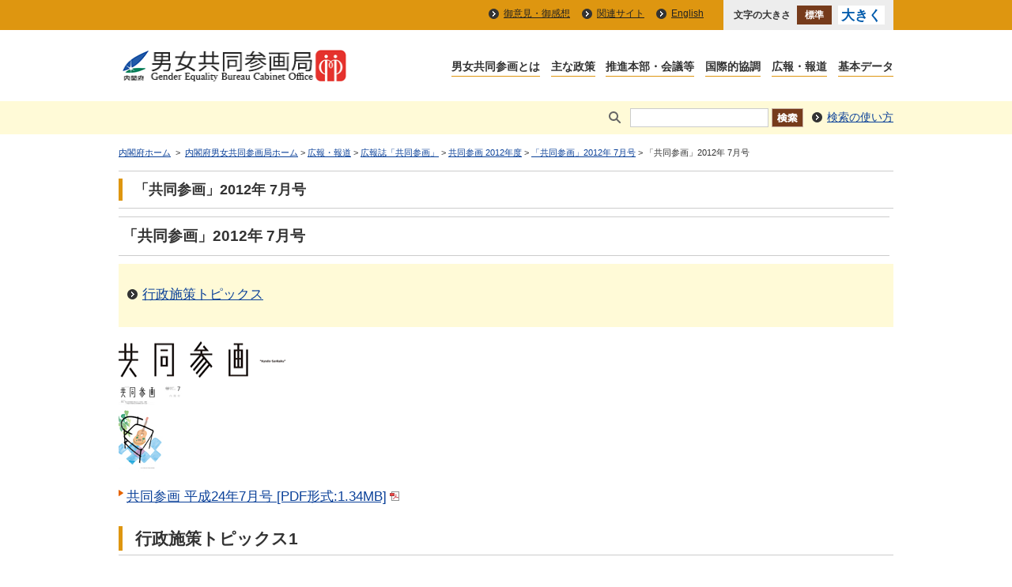

--- FILE ---
content_type: text/html
request_url: https://www.gender.go.jp/public/kyodosankaku/2012/201207/201207_03.html
body_size: 27749
content:
<!DOCTYPE html PUBLIC "-//W3C//DTD XHTML 1.0 Transitional//EN" "http://www.w3.org/TR/xhtml1/DTD/xhtml1-transitional.dtd">
<html xmlns="http://www.w3.org/1999/xhtml" lang="ja" xml:lang="ja">
    <head>
        <meta http-equiv="Content-Type" content="text/html; charset=UTF-8" />
        <meta http-equiv="Content-Language" content="ja" />
        <meta name="Description" content="内閣府男女共同参画局のページ。広報誌「共同参画」、メルマガ、報道発表資料、フォトギャラリー、パンフレット・リーフレット、ビデオ・DVD、キャンペーン、イベント・シンポジウム、表彰に関する情報を掲載しています。" />
        <meta name="Keywords" content="内閣府男女共同参画局,ないかくふだんじょきょうどうさんかくきょく,danjokyosankakukyoku,Gender Equality Bureau Cabinet Office,内閣府,The Cabinet Office" />
        <meta http-equiv="Content-Style-Type" content="text/css" />
        <meta http-equiv="Content-Script-Type" content="text/javascript" />
        <meta name="copyright" content="(c) Gender Equality Bureau Cabinet Office." />
        <title>「共同参画」2012年 7月号 | 内閣府男女共同参画局</title>
        <meta name="viewport" content="width=device-width,initial-scale=1.0" />
        <meta name="format-detection" content="telephone=no" />

        <link rel="stylesheet" type="text/css" href="../../../../common2/css/import.css" media="screen,print" />
        <link rel="stylesheet" type="text/css" href="../../../../common/css/gender.css" media="screen,print" />
        <link rel="stylesheet" type="text/css" href="../../../../common2/css/print.css" media="print" />

        <script type="text/javascript" src="../../../../common/js/jquery-1.11.2.min.js"></script>
        <script type="text/javascript" src="../../../../common/js/common.js"></script>
        <script type="text/javascript" src="../../../../common/js/fontsize.js"></script>
        <script type="text/javascript" src="../../../../common/js/focusblockskip.js"></script>
        <script type="text/javascript" src="../../../../common/js/script.js"></script>
        <script type="text/javascript" src="../../../../common/js/addclass.js"></script>

    </head>
    <body>

        <div id="container" class="standard">
            <div id="containerInner">
                <div id="containerInner2">
                    <div id="blockskip"><a href="#contents">このページの本文へ移動</a></div>

                    <div id="headerArea">
                        <div id="utilityBlock"><!-- utilityBlock Start -->
                            <div id="utilityBlockInner">
                                <div id="utilityNav">
                                    <ul>
                                        <li><a href="../../../../goiken/index.html">御意見・御感想</a></li>
                                        <li><a href="../../../../link/index.html">関連サイト</a></li>
                                        <li><a href="../../../../english_contents/index.html" lang="en" xml:lang="en">English</a></li>
                                    </ul>
                                </div>
                                <div id="fontsize"><script type="text/javascript">fncFontSize('fontsize');</script></div>
                            </div>
                            <!-- utilityBlock End --></div>

                        <div id="headerBlock"><!-- headerBlock Start -->
                            <div id="headerBlockInner">
                                <h1 id="ciBlock"><a href="../../../../index.html"><img src="../../../../common/img/header_logo.png" alt="内閣府男女共同参画局 Gender Equality Bureau Cabinet Office" width="291" height="42" /></a></h1>
                                <div id="globalNav">
                                    <a href="#globalNavList" id="rsvGlobalNav" name="rsvGlobalNav"><img src="../../../../common/img/btn_gnav_open.gif" width="30" height="30" alt="グローバルナビゲーションメニュー" class="open" />メニュー</a>
                                    <ul id="globalNavList">
                                        <li><a href="../../../../about_danjo/index.html">男女共同参画とは</a></li>
                                        <li><a href="../../../../policy/index.html">主な政策</a></li>
                                        <li><a href="../../../../kaigi/index.html">推進本部・会議等</a></li>
                                        <li><a href="../../../../international/index.html">国際的協調</a></li>
                                        <li><a href="../../../../public/index.html">広報・報道</a></li>
                                        <li><a href="../../../../research/index.html">基本データ</a></li>
                                    </ul>
                                </div>
                            </div>
                            <!-- headerBlock End --></div>

                        <div id="searchBlock"><!-- searchBlock Start -->
                            <div id="searchBlockInner">
                                <div id="searchPart">
                                    <form action="https://nsearch.cao.go.jp/cao/search.x" method="get" name="searchBox" id="searchBox">
                                        <label for="MF_form_phrase"><img src="../../../../common/img/img_glass.gif" alt="検索キーワードを入力" width="28" height="24" /></label><input type="text" name="q" value="" id="MF_form_phrase" class="search" />
                                        <input type="image" src="../../../../common/img/btn_search.gif" alt="検索" />
                                        <input type="hidden" name="mode_ja_gender" value="ja_gender" />
                                        <input type="hidden" name="page" value="1" />
                                        <input type="hidden" name="ie" value="UTF-8" />
                                        <input type="hidden" name="tmpl" value="ja" />
                                    </form>
                                    <p><a href="https://www.cao.go.jp/search/notice-search.html">検索の使い方</a></p>
                                </div>
                            </div>
                            <!-- searchBlock End --></div>

                        <p id="topicPathBlock"><!-- topicPathBlock Start -->
                            <a href="https://www.cao.go.jp/">内閣府ホーム</a>
                            &nbsp;&gt;&nbsp;
                            <a href="../../../../index.html" class="home" title="内閣府男女共同参画局ホーム">内閣府男女共同参画局ホーム</a> &gt; <a href="../../../../public/index.html" title="広報・報道">広報・報道</a> &gt; <a href="../../../../public/kyodosankaku/index.html" title="広報誌「共同参画」">広報誌「共同参画」</a> &gt; <a href="../../../../public/kyodosankaku/2012/index.html" title="共同参画 2012年度">共同参画 2012年度</a> &gt; <a href="../../../../public/kyodosankaku/2012/201207/201207.html" title="「共同参画」2012年 7月号">「共同参画」2012年 7月号</a> &gt; 「共同参画」2012年 7月号
                            <!-- topicPathBlock End --></p>
                    </div>

                    <div id="contentsArea" class="contents">
                        <div id="contents">
                            <h1>「共同参画」2012年 7月号</h1>

                            <div id="mainContentsBlock"><!-- mainContentsBlock Start -->
                                <div id="mainContents"><!-- mainContents Start -->


<h1>
    「共同参画」2012年 7月号
</h1>
<div id="mainContentsBlock">
    <!-- mainContentsBlock Start -->
    <div id="mainContents">
        <!-- mainContents Start -->
        <div id="mainContentsBlock">
            <!-- mainContentsBlock Start -->
            <div id="mainContents">
                <!-- mainContents Start -->
                <div class="contentsBox2">
                    <!-- contentsBoxMenu2 Start -->
                    <div class="grayBox2">
                        <ul class="linkMonthly">
                            <li>
                                <a href="#topics">行政施策トピックス</a>
                            </li>
                        </ul>
                    </div><!-- contentsBoxMenu2 End -->
                    <!-- contentsBoxCNTS2 Start -->
                    <div class="contentsBoxCNTS2">
                        <ul class="list_normal4">
                            <li>
                                <img src="../../img/public_kyodosankaku_logo_small.gif" width="211" height="47" alt="共同参画ロゴ" />
                            </li>
                            <li>
                                <img src="img/201207.jpg" width="80" height="109" alt="広報誌「共同参画」" />
                            </li>
                        </ul>
                        <ul class="list_yaji2">
                            <li>
                                <a href="pdf/201207.pdf" target="_blank">共同参画 平成24年7月号 [PDF形式:1.34MB]<img src="/img/common/ico_pdf.gif" width="12" height="12" alt="別ウインドウで開きます" class="ico" /></a>
                            </li>
                        </ul>
                    </div><!-- contentsBoxCNTS2 End -->
                    <!-- contentsBoxCNTS2 Start -->
                    <div class="contentsBoxCNTS2">
                        <div class="h2Block_f">
                            <h2 id="topics">
                                行政施策トピックス1
                            </h2>
                        </div>
                        <h3>
                            <strong>「男性にとっての男女共同参画」に関する意識調査報告書について</strong><br />
                            内閣府男女共同参画局推進課
                        </h3>
                        <p class="indent3">
                            平成24年4月27日に、「男性にとっての男女共同参画」に関する意識調査報告書を公表しました。調査の目的は、男性自身の男性に関する固定的な性別役割分担意識についての調査研究を行い、男性にとっての男女共同参画を効果的に推進するための方策を検討することです。結果の概要を簡潔にご紹介します。
                        </p>
                        <p class="indent2">
                            ※本調査は、内閣府が、日本PMIコンサルティング株式会社に委託して実施しました。調査手法は主にインターネット調査によります。
                        </p>
                        <p class="indent2">
                            ・男性3000人　平成23年11月28日（月）～11月30日（水）
                        </p>
                        <p class="indent2">
                            ・女性3000人（補足的に実施）
                        </p>
                        <p class="indent2">
                            平成24年1月20日（金）～1月23日（月）
                        </p>
                        <p>
                            <span class="textOrenge"><strong>1．男性の役割分担意識に関連する「5つの志向性」について</strong></span>
                        </p>
                        <p class="indent2 textOrenge">
                            <span style="text-decoration:underline">主導権役割志向</span>
                        </p>
                        <p class="indent2">
                            男女の関係性において重要事項を決めるのは自分であるという志向性
                        </p>
                        <p class="indent2 textOrenge">
                            <span style="text-decoration:underline">経済的役割志向</span>
                        </p>
                        <p class="indent2">
                            家族を経済的に支えるのは自分で、妻が働くことは期待しない志向性
                        </p>
                        <p class="indent2 textOrenge">
                            <span style="text-decoration:underline">社会的役割志向</span>
                        </p>
                        <p class="indent2">
                            仕事の業績を評価されたい、社会的に活躍したいという志向性
                        </p>
                        <p class="indent2 textOrenge">
                            <span style="text-decoration:underline">私的感情の抑制志向</span>
                        </p>
                        <p class="indent2">
                            悩み相談や弱音などプライベート感情を見せない志向性
                        </p>
                        <p class="indent2 textOrenge">
                            <span style="text-decoration:underline">日常生活依存志向</span>
                        </p>
                        <p class="indent2">
                            家事など生活全般を妻に依存し、自分がやることを避ける志向性
                        </p>
                        <p>
                            <span class="textOrenge"><strong>2．男女のギャップなどから見る「志向性の度合い」について</strong></span>
                        </p>
                        <p class="indent2">
                            <span class="textOrenge">収入が高いほど、妻や恋人に従ってもらいたい　－主導権役割志向－</span>
                        </p>
                        <p class="indent2">
                            「妻や恋人には自分の意見に従ってもらいたい」と回答した男性は全体の3割強に上るほか、男性の収入が高いと、肯定する者が増加します。（図1）
                        </p>
                        <p class="p_center">
                            <span class="textOrenge">図1</span><br />
                            <img src="img/topics1_01.gif" alt="" title="図1" width="520" height="242" />
                        </p>
                        <div class="p_text_left">
                            <span class="textOrenge">「男性は家族のために仕事」は男性も女性も肯定　－経済的役割志向－</span><br />
                            「家族のために仕事は継続しなければならない」と回答した男性は全体の8割弱に上ります。同様の役割を男性に期待する女性も全体の8割に上ります。（図2、図3）
                        </div>
                        <p class="p_center">
                            <span class="textOrenge">図2</span><br />
                            <img src="img/topics1_02.gif" alt="" title="図2" width="520" height="323" />
                        </p>
                        <p class="p_center">
                            <span class="textOrenge">図3</span><br />
                            <img src="img/topics1_03.gif" alt="" title="図3" width="520" height="322" />
                        </p>
                        <div class="p_text_left">
                            <span class="textOrenge">「仕事で評価されてほしい」と期待し続ける妻　－社会的役割志向－</span> 「仕事で業績を上げ評価されたい」と回答した男性は全体の6割強でした。女性では7割強が夫に同様の期待を持っています。年代が高くなると肯定する男性は減少しますが、女性ではあまり減少せず、男女の意識ギャップが見られます。（図4、図5）
                        </div>
                        <p class="p_center">
                            <span class="textOrenge">図4</span><br />
                            <img src="img/topics1_04.gif" alt="" title="図4" width="520" height="324" />
                        </p>
                        <p class="p_center">
                            <span class="textOrenge">図5</span><br />
                            <img src="img/topics1_05.gif" alt="" title="図5" width="520" height="324" />
                        </p>
                        <p>
                            <span class="textOrenge"><strong>3．日常生活の意識・行動と男性の役割分担意識に関連する「5つの志向性」</strong></span>
                        </p>
                        <p class="indent2">
                            <span class="textOrenge">夫婦の会話の頻度との関連性</span>
                        </p>
                        <p class="indent2">
                            夫婦の会話の頻度が高い場合は、「何もやる気がしない」と感じることが少ない結果となっています。（図6）
                        </p>
                        <p class="p_center">
                            <span class="textOrenge">図6</span><br />
                            <img src="img/topics1_06.gif" alt="" title="図6" width="520" height="165" />
                        </p>
                        <div class="clearfix">
                            <div class="border2" style="width:50%;">
                                <strong>○調査報告書についてはこちらをご覧下さい</strong><br />
                                http://www.gender.go.jp/research/dansei_ishiki/index.html
                            </div>
                        </div>
                    </div><!-- contentsBoxCNTS2 End -->
                </div><!-- contentsBox2 End -->
                <!-- ================================== コンテンツ ここまで ================================== -->
                <!-- mainContents End -->
            </div><!-- mainContentsBlock End -->
        </div><!-- mainContents End -->
    </div><!-- mainContentsBlock End -->
</div>


                                    <div class="pageTop"><a href="#container">このページの先頭へ</a></div>
                                <!-- mainContents End --></div>
                            <!-- mainContentsBlock End --></div>
                        </div>
                    </div>

                    <div id="footerArea">
                        <div id="underMenuBlock">
                            <div class="underMenuBox">
                                <div class="underMenuAreaInnerbox">
                                    <dl>
                                        <dt><a href="../../../../about_danjo/index.html"><strong>男女共同参画とは</strong></a></dt>
                                        <dd><a href="../../../../about_danjo/society/index.html">「男女共同参画社会」って何だろう？</a></dd>
                                        <dd><a href="../../../../about_danjo/law/index.html">法律</a></dd>
                                        <dd><a href="../../../../about_danjo/basic_plans/index.html">基本計画</a></dd>
                                        <dd><a href="../../../../about_danjo/yosan/index.html">男女共同参画に関する予算</a></dd>
                                        <dd><a href="../../../../about_danjo/whitepaper/index.html">男女共同参画白書</a></dd>
                                        <dd><a href="../../../../about_danjo/seika_shihyo/index.html" title="undernavi_danjo">成果目標・指標</a></dd>
                                        <dd><a href="../../../../about_danjo/symbol/index.html">シンボルマーク</a></dd>
                                        <dd><a href="../../../../about_danjo/glossary/index.html">用語集</a></dd>
                                    </dl>
                                    <dl>
                                        <dt><a href="../../../../policy/index.html"><strong>主な政策</strong></a></dt>
                                        <dd><a href="../../../../policy/sokushin/index.html">女性活躍推進法</a></dd>
                                        <dd><a href="../../../../policy/mieruka/index.html" title="undernavi_policy">女性の活躍状況の「見える化」</a></dd>
                                        <dd><a href="../../../../policy/positive_act/index.html">ポジティブ・アクション</a></dd>
                                        <dd><a href="http://wwwa.cao.go.jp/wlb/index.html">仕事と生活の調和（ワーク・ライフ・バランス）</a></dd>
                                        <dd><a href="../../../../policy/no_violence/index.html">女性に対する暴力の根絶</a></dd>
                                        <dd><a href="../../../../policy/men_danjo/index.html">男性にとっての男女共同参画</a></dd>
                                        <dd><a href="../../../../policy/chihou_renkei/index.html">地方との連携</a></dd>
                                        <dd><a href="../../../../policy/saigai/index.html">災害対応</a></dd>
                                    </dl>
                                </div>
                                <div class="underMenuAreaInnerbox">
                                    <dl>
                                        <dt><a href="../../../../kaigi/index.html"><strong>推進本部・会議等</strong></a></dt>
                                        <dd><a href="../../../../kaigi/honbu/index.html">男女共同参画推進本部</a></dd>
                                        <dd><a href="../../../../kaigi/danjo_kaigi/index.html">男女共同参画会議</a></dd>
                                        <dd><a href="../../../../kaigi/senmon/index.html">専門調査会</a></dd>
                                        <dd><a href="../../../../kaigi/kento/index.html">検討会</a></dd>
                                        <dd><a href="../../../../kaigi/renkei/index.html">男女共同参画推進連携会議</a></dd>
                                    </dl>
                                    <dl>
                                        <dt><a href="../../../../international/index.html"><strong>国際的協調</strong></a></dt>
                                        <dd><a href="../../../../international/int_standard/index.html">国際規範・基準</a></dd>
                                        <dd><a href="../../../../international/int_kaigi/index.html">国際会議</a></dd>
                                        <dd><a href="../../../../international/int_un_kaigi/index.html">国連機関</a></dd>
                                        <dd><a href="../../../../international/int_syogaikoku/index.html">諸外国との協力関係等</a></dd>
                                    </dl>
                                </div>
                                <div class="underMenuAreaInnerbox">
                                    <dl>
                                        <dt><a href="../../../../public/index.html"><strong>広報・報道</strong></a></dt>
                                        <dd><a href="../../../../public/kyodosankaku/index.html">広報誌「共同参画」</a></dd>
                                        <dd><a href="../../../../magazine/index.html">メールマガジン</a></dd>
                                        <dd><a href="../../../../public/report/index.html">報道発表資料</a></dd>
                                        <dd><a href="../../../../public/garally/index.html">フォトギャラリー</a></dd>
                                        <dd><a href="../../../../public/pamphlet_leaflet/index.html">パンフレット・リーフレット</a></dd>
                                        <dd><a href="../../../../public/video_dvd/index.html">ビデオ・DVD</a></dd>
                                        <dd><a href="../../../../public/campaign/index.html">キャンペーン</a></dd>
                                        <dd><a href="../../../../public/event/index.html">イベント・シンポジウム</a></dd>
                                        <dd><a href="../../../../public/commendation/index.html">表彰</a></dd>
                                    </dl>
                                    <dl>
                                        <dt><a href="../../../../research/index.html"><strong>基本データ</strong></a></dt>
                                        <dd><a href="../../../../research/kenkyu/index.html">調査研究等</a></dd>
                                        <dd><a href="../../../../research/yoron/index.html">世論調査</a></dd>
                                        <dd><a href="../../../../about_danjo/seika_shihyo/index.html">成果目標・指標</a></dd>
                                        <dd><a href="../../../../policy/mieruka/index.html">女性の活躍状況の「見える化」</a></dd>
                                        <dd><a href="../../../../research/kokusaidata/index.html">国際関係データ</a></dd>
                                        <dd><a href="../../../../research/research_other/index.html">その他</a></dd>
                                    </dl>
                                </div>
                            </div>
                        </div>

                        <div id="footerNavBlock">
                            <ul id="list_footerNav">
                                <li><span><a href="../../../../webaccessibility.html">アクセシビリティ</a></span></li>
                                <li><span><a href="../../../../sitemap/index.html">サイトマップ</a></span></li>
                                <li><span><a href="../../../../notice/index.html">このホームページについて</a></span></li>
                                <li><span><a href="../../../../privacy/index.html">プライバシーポリシー</a></span></li>
                                <li><span><a href="../../../../access/index.html">アクセス</a></span></li>
                            </ul>
                        </div><!-- /footerNavBlock End -->

                        <div id="copyrightBlock"><!-- copyrightBlock Start -->
                            <div>
                                <address><img src="../../../../common/img/header_logo.png" alt="内閣府男女共同参画局 Gender Equality Bureau Cabinet Office" /><span>〒100-8914　東京都千代田区永田町1-6-1<br />電話番号　03-5253-2111（大代表）</span></address>
                                <div>法人番号：2000012010019</div>
                                <p id="txt_copyright" lang="en" xml:lang="en">Copyright 2016 Gender Equality Bureau Cabinet Office.</p>
                            </div>
                            <!-- copyrightBlock End --></div>
                    </div>

                </div>
            </div>
        </div>
<script type="text/javascript" src="../../../../common/js/gnav.js"></script>
<script type="text/javascript" src="../../../../common/js/jquery.heightLine.js"></script>


    </body>
</html>


--- FILE ---
content_type: text/css
request_url: https://www.gender.go.jp/common2/css/parts.css
body_size: 25256
content:
@charset "UTF-8";

/*
======== context ======================================

Last Updated:YYMMDD
Summary:全ページ共有で利用する各要素デザイン

* contents area内で適用

- hn
- link
- list
- number list
- box
- table
- dl
- text
- form
=======================================================
*/

/*-----------------------------------------------------
hn
-------------------------------------------------------*/

h1 {
	clear: both;
    font-size: 1.3em;
	margin-left: 0;
    margin-right: 0;
	padding-left: 15px;
    padding-right: 0;
}

#mainContents h1{
	margin: 0 -15px 20px -15px;
}

.h1Block{
	background:#ffffff url(../../common/img/bg_h2_standard.gif) no-repeat right top;
	border-top: solid 1px #cccccc;
	border-bottom: solid 1px #cccccc;
	margin-bottom: 20px;
}

.standard #mainContents h1{
	margin: 0 0 20px -15px;
}

/*.standard h1.alert {
	background:url(../../common/img/bg_h1_alert.gif) no-repeat left bottom;
	color:#ffffff;
}*/

.standard h1.alert {
	background: #cc0066;
	color:#ffffff;
	margin-top:0;
	padding-top: 10px;
	padding-bottom: 10px;
}

.standard h1.alert:before{ content: none; }
.standard h1.alert:after{ content: none; }

.h1Block h1{
	background:url(../../common/img/bg_h1_standard.gif) no-repeat left bottom;
	margin-top: 10px;
	margin-bottom: 10px;
	border-left: solid 5px #005bac;
	background: none;
	border-top: none;
	border-bottom: none;
	padding-top: 0px;
	padding-bottom: 0px;
}

.h1Block h1:before{ content: none; }

.h1Block h1:after{ content: none; }

h1{
	margin-top: 10px;
	margin-bottom: 30px;
	border-left: solid 5px #008856;
	background: none;
	border-top: none;
	border-bottom: none;
	padding-top: 1px;
	padding-bottom: 1px;
	position: relative;
}

h1:before{
	position: absolute;
    top: -10px;
	left: -15px;
	content: url("../../common/img/bg_h1_content.gif");
}

h1:after{
	content: url("../../common/img/bg_h1_content.gif");
	position: absolute;
    bottom: -10px;
	left: -15px;
}


h1 span.stxt{
	font-size:.8em;
	font-weight: normal;
	line-height:1em;
	display:block;
	margin-top: 5px;
	line-height: 1.5em;
}


h2 {
	background: url(../../common/img/bg_h2.gif) no-repeat left bottom;
	padding: 0 0 7px 15px;
	margin: 2em 0 1em 0;
	font-size: 1.2em;
}

.standard h2 {
	_padding-left: 25px;
	_margin-left: -10px;
}


.col2 h2 {
	_padding-left: 15px;
	_margin-left: 0px;
}

h2.none {
	margin: 2em 0 1em 0;
	font-size: 1.2em;
}

.standard h2{
	clear:both;
}

#mainContents h2:first-child { margin-top: 0; }


.h2Block{
	clear:both;
	position:relative;
	width:100%;
	margin: 2em 0 1em 0;

}

.h2Block h2{
	margin:0;
	padding-right: 70px;
	_padding-left: 15px;
}

.h2Block .toList{
	position:absolute;
	right:8px;
	top:0px;
	margin:0 !important;
	background: #008856;
	padding-left: 10px;
	/*padding-right: 10px;*/
	color: #ffffff;
	border-left: 8px solid #ffffff;
}

.h2Block .toList a{
	display: inline-block;
	background: #008856 url(../../common/img/icon_arrow_rwgs_ichiran.gif) no-repeat left center;
	padding: 3px 10px 3px 10px;
	color: #ffffff;
	font-size: 0.9em;
	html* display: block;
	html* zoom: 1;
}

.h2Block:first-child { margin-top: 0; }

h2.tit_2cols {
	border-left: solid 4px #0B4199;
	padding: 0 0 0 10px;
	margin: 0 10px 15px 5px;
	font-size: 1.2em;
}

#subContentsBlock h2 {
	padding: 0;
	margin: 0 0 20px 0 ;
	border-left : 0 ;
	font-size:1em;
	width: 218px;
	border-left: solid 5px #65abde;
	background: #ededed;
}

#subContentsBlock h2 span {
	display : block;
	margin : 0;
	padding-top: 15px;
	padding-bottom: 15px;
    padding-left: 10px;
	padding-right: 10px;
	*padding-top:0px!important;
	*margin-top: 15px!important;
}

#subContentsBlock h2.sideTitle {
	background: none;
	padding : 0;
	margin: 0 0 5px 0 ;
	border-left : 0 ;
	font-size:1em;
	width:auto;
}

#subContentsBlock h2 a {
	background-image : url(../../common/img/icon_arrow_rwbc_side.gif);
	background-repeat : no-repeat;
	background-position: right center;
}

#subContentsBlock h2 span a {
	background : url(../../common/img/icon_arrow_rwbc_side.gif) no-repeat right center;
	display: block;
	margin-top: -15px;
    margin-bottom: -15px;
    margin-left: -10px;
	margin-right: -10px;
    margin-top: -15px;
	padding-top: 15px;
    padding-bottom: 15px;
    padding-left: 10px;
	padding-right : 30px;
    width: 175px;
}

#subContentsBlock h3 {
	margin: .5em 0;
	font-size: 1em;
}

h3 {
	padding: 0 0 5px 0 ;
	margin: 1em 0 .5em 0;
	font-size: 1.2em;
	background: url(../../common/img/bg_dotted.gif) repeat-x left bottom;
}

h4 {
	padding:0 ;
	margin: 1em 0 .5em 0;
	font-size: 1em;
}

h5,h6{
	margin: 1em 0 .5em 0;
}

/*-----------------------------------------------------
link
-------------------------------------------------------*/

.bulletLink{
	background: url(../../common/img/bullet_arrow.gif) no-repeat left center;
	padding:0 0 0 10px;
}

.pageTop a {
	background-image : url(../../common/img/icon_arrow_twbs.gif);
	background-repeat : no-repeat;
	background-position: right center;
	padding-right : 25px;
	font-size: 1em;
}

h2 a{
	background-image : url(../../common/img/icon_arrow_rwbs.gif);
	background-repeat : no-repeat;
	background-position: right center;
	padding-right : 25px;
	padding-top: 3px;
	padding-bottom: 3px;
	font-size: 1em;
}

h3 a{
	background-image : url(../../common/img/icon_arrow_rwbs.gif);
	background-repeat : no-repeat;
	background-position: right center;
	padding-right : 25px;
	padding-top: 3px;
	padding-bottom: 3px;
	font-size: 1em;
}

h4 a{
	background-image : url(../../common/img/icon_arrow_rwbs.gif);
	background-repeat : no-repeat;
	background-position: right center;
	padding-right : 25px;
	padding-top: 3px;
	padding-bottom: 3px;
	font-size: 1em;
}

/*-----------------------------------------------------
box
-------------------------------------------------------*/
.sectionBox{
	margin: 1em 0 ;
	clear:both;
}

.graySection{
	background-color : #EEEEEE;
	padding : 10px;
	border : solid 1px #CCCCCC;
	margin: 0 0 30px 0;
}

.grayBox{
	background-color : #EEEEEE;
	padding : 10px;
	border : solid 1px #CCCCCC;
	margin: 1em 0 2em 0 ;
}

.grayBox2{
	background-color : #e8eeee;
	padding : 7px;
	margin: 0 0 1em 0;
}

.grayLineBox{
	background-color : #ffffff;
	padding : 10px;
	border : solid 1px #CCCCCC;
	margin: 1em 0 2em 0 ;
}

.pageTop {
	text-align : right;
	padding : 10px 0 0 0;
	margin : 40px 0 40px 0 ;
	clear:both;
}

#mainContents .pageTop {
	padding-top: 0;
	margin : 15px 0 20px 0 ;
}

p.pageTop{
	padding : 0;
}

div.box_sidetitle{
	margin : 0 0 0 5px;
	padding : 15px 0 15px 5px;
	border-bottom : dotted 1px #CCCCCC;
}

#mainContentsBlock .section{
	margin: 0 0 30px 0;
	padding:0;
	width:auto;
	clear:both;
	overflow:hidden;
	zoom:1;
}

#mainContentsBlock .section02{
	margin: 0 0 30px 0;
	padding:0 30px;
	width:auto;
}

#mainContentsBlock .itemBox{
	padding: 0;
	width: auto;
	overflow: hidden;
}

#mainContentsBlock .itemBox .innerBox{
	margin:0;
	padding: 0 0 10px 0;
	float:left;
	width:50%;
}

#mainContentsBlock .itemBox .innerBox.col1{
	width:99% !important;
	padding:0 25px 10px 5px;
	zoom:1;
	overflow:hidden;
}

#mainContentsBlock .itemBox .innerBoxR{
	margin:0;
	padding: 0 0 10px 15px;
	float:left;
	width:47%;
}

#contentsArea #subContentsBlock .sideSection {
	margin: 15px 0 20px 0;
	padding:0 0 10px 0;
}

#contentsArea #subContentsBlock .sideSection ul{
	margin: 0;
	border-top: dotted 1px #cccccc;
	
}

#contentsArea #subContentsBlock .signatureSection{
	margin: 15px 0 20px 0;
	border: solid 1px #cccccc;
	padding: 15px;
}

#contentsArea #subContentsBlock .signatureSection p{
	margin-top: 0;
	margin-bottom: 0;
}

#contentsArea #subContentsBlock .bannerSection{
	background: #ededed;
}

#contentsArea #subContentsBlock ul.bannerList,
#contentsArea #subContentsBlock ul.bannerList li{
	margin: 0;
	padding: 0;
}

#contentsArea #subContentsBlock ul.bannerList{
	text-align: center;
	width: auto;
	padding-top: 10px;
	padding-bottom: 10px;
}

#contentsArea #subContentsBlock ul.bannerList li{
	list-style-type: none;
	padding-top: 5px;
	padding-bottom: 5px;
}

/*-----------------------------------------------------
ul,ol
-------------------------------------------------------*/

#contentsArea ul {
	list-style-type:disc;
}

#contentsArea ul li {
	padding-left : 0px;
	margin-left : 0px;
	line-height: 1.7em;
}

#contentsArea ol {
	list-style-type:decimal;
}

#contentsArea ol li {
	padding-left : 0px;
	margin-left : 25px;
	line-height: 1.7em;
}

#contentsArea ul.linkMonthly{
}


#contentsArea ul.linkMember,
#contentsArea ul.linkAnchor{
	margin:0;
}


#contentsArea ul.linkMonthly li{
	display: inline-block;
	*display: inline;
	zoom: 1;
	padding:0 3px 2px;
	margin-left: 0;
}

#contentsArea ul.linkMonthly3 li{
	display: inline-block;
	zoom: 1;
	padding:0 6% 2px;
	margin-left: 0;
}

#contentsArea ul.linkMeasure li{
	display: block;
}

#contentsArea ul.linkMember li,
#contentsArea ul.linkAnchor li {
	display : inline;
	margin:0;
	padding:0 5px 3px 5px;
}

#contentsArea ul.linkMonthly li a{
	background: url(../../common/img/icon_arrow_rwbs.gif) no-repeat left center;
	padding-left:20px;
}

#contentsArea ul.linkMonthly3 li a,
#contentsArea ul.linkMonthly3 li span{
	padding-left:20px;
}

#contentsArea ul.linkMember li a,
#contentsArea ul.linkAnchor li a{
	background: url(../../common/img/bullet_arrow.gif) no-repeat 0 3px ;
	padding-left:10px;
}

#contentsArea .bulletListFloat {
	list-style-type:none;
	overflow:hidden;
	zoom:1;
}

#contentsArea .bulletListFloat li{
	background: url(../../common/img/bullet_arrow.gif) no-repeat left center ;
	margin-left:0;
	padding:0 13px 5px 13px;
	float:left;
	width:300px;

}

#contentsArea .bulletList {
	list-style-type:none;
}

#contentsArea .bulletList li {
	background:url(../../common/img/icon_arrow_rwbs.gif) no-repeat left 0.3em ;
	margin-left:0;
	padding:2px 10px 2px 25px;
	_padding:5px 10px 5px 25px;
	zoom:1;
	line-height: 1.7em;
	
}

#contentsArea ul.bulletList li ul.bulletList li{
	background:url(../../common/img/bullet_arrow.gif) no-repeat left 0.75em ;
	margin-left:0;
	padding:2px 10px 2px 15px !important;
}

#contentsArea #subContentsBlock .sideSection ul.bulletList li{
	background:url(../../common/img/bullet_arrow.gif) no-repeat left center ;
	margin-left:0;
	padding:10px 0 10px 15px !important;
	zoom:1;
	line-height: 1.7em;
	border-bottom: dotted 1px #cccccc;
}

#contentsArea .markNone{
	list-style-type:none;
	margin-left:0;
	padding-left:0;
	zoom:1;
}

#contentsArea .markNone li{
	margin-left:0;
	padding-left:0;
}

#contentsArea .markNone li li{
	margin-left:15px;
}

div.section ul.infoList {
	margin-bottom:30px;
	list-style-type:none !important;
}

div.section ul.infoList li{
	margin-left:0 !important;
	margin-bottom:0px;
	padding-left:120px !important;
	position: relative;
	zoom:1;
}

div.section ul.infoList li div.date {
	position: absolute;
	top:0;
	left:0;
	font-size : 1.1em;
	font-weight : bold;
	margin : 0 0 10px 10px !important;
}

div.section ul.infoList li div.topics {
	margin : 0 0 10px 10px !important;
}

div.section ul.infoList li div.topics a{
	background:url(../../common/img/bullet_arrow.gif) no-repeat left center;
	padding-left : 10px;

}

/*-----------------------------------
 英語・日本語切り替え
-----------------------------------*/
#contentsArea ul.switchLang {
	list-style-type : none;
	width:202px;
	text-align:center;
	border: solid 1px #cccccc;
	padding: 10px;
	margin-top: 0;
	margin-bottom: 25px;
	_margin-right: 5px;
	float: right;
}

#contentsArea ul.switchLang li {
	margin-left:3px;
	display : inline;
	padding-right: 0;
}

#contentsArea ul.switchLang li.firstChild{
	border-right:1px solid #cccccc;
	padding-right:5px;
	margin-left: 0;
}

/*-----------------------------------------------------
dl
-------------------------------------------------------*/
/* topicsList */
.topicsList{
	margin:1em 0 1em 0;
	overflow: hidden;
	zoom: 1;
}

.topicsList dt{
	float:left;
	clear:both;
	padding: 10px 0 10px 0;
	font-size:1em;
	font-weight:bold;
	margin:0;
	width: 10em;
}

.topicsList dd{
	padding: 10px 0 10px 11em;
	margin:0;
	display: block;
	line-height: 1.7em;
	background: url(../../common/img/bg_dotted.gif) repeat-x bottom left;
}

.topicsList dd a{
	background:url(../../common/img/bullet_arrow.gif) no-repeat left 0.5em;
	padding : 0 0 0 10px;
	margin:0;
	display: inline-block;
	*display: inline;
	*zoom: 1;
}
/* topicsList02 */
.topicsList02{
	margin: 1em 0 1em 0;
}

.topicsList02 dt{
	float:left;
	clear:both;
	padding: 0 0 4px 0;
	font-size:1.2em;
	font-weight:bold;
	margin:0;
}

.topicsList02 dd{
	padding: 3px 0 8px 11.5em;
	margin:0;
}

.topicsList02 dd a{
	background:url(../../common/img/bullet_arrow.gif) no-repeat left 5px;
	padding : 0 0 0 10px;
	margin:0;
	display: inline-block;
	*display: inline;
	*zoom: 1;
}

#contentsArea .consumerDl{
	margin: 0 0 0 1em;
}
#contentsArea .consumerDl dt,
#contentsArea .consumerDl dd {
	float: left;
	margin: 0;
}
#contentsArea .consumerDl dt {
	margin-right: 5px;
}

/* iconList */
dl.dotline {
	background:url(../../common/img/dotline.gif) repeat-x scroll left top ;
}
dl.dotline dt ,
dl.dotline dd {
	padding: 8px 5px;
}
dl.dotline dd{
	background:url(../../common/img/dotline.gif) repeat-x scroll left bottom ;
	padding-left: 140px;
}


.iconListS dt ,
.iconListS dd {
	min-height: 33px;
	margin-left: 0;
	padding-top: 8px;
	padding-bottom: 8px;
}
* html .iconListS dt ,
* html .iconListS dd {
	height: 33px;
}
.iconListS dt {
	width: 130px;
	position: absolute;
}
.iconListS dd {
	padding-left: 140px;
}

/*-----------------------------------------------------
table
-------------------------------------------------------*/

.baseTable{
	margin: .5em 0;
	border:1px solid #d5d4d4;
	background-color:#e8edf0;
	border-collapse: collapse;
}

.baseTable th{
	text-align:left;
	background-color:#e8edf0;
	border:1px solid #d5d4d4;
	padding:7px;
	font-size:1.2em;
}

.baseTable.thCenter th{
	text-align:center;
}

.baseTable td{
	padding:7px;
	background:url(../../common/img/dotline.gif) repeat-x left bottom;
	background-color:#ffffff;
	border:1px solid #d5d4d4;
	border-top:none;
	border-bottom:none;
}


.baseTable td.indent1{
	padding:7px 7px 7px 1.5em;
}

.baseTable td.indent2{
	padding:7px 7px 7px 2.5em;
}

.baseTable td.indent3{
	padding:7px 7px 7px 3.5em;
}

.baseTable td.indent4{
	padding:7px 7px 7px 4.5em;
}

.baseTable td.indent5{
	padding:7px 7px 7px 5.8em;
}

.baseTable .firstChild th{
	background:none;
}

.baseTable .lastChild td{
	background:none;
	background-color:#ffffff;
}

.tableBase{
	margin: .5em 0;
	border:1px solid #d5d4d4;
	background-color:#e8edf0;
	border-collapse: collapse;
}
.tableBase th,
.tableBase td {
	padding:7px;
	border:1px solid #d5d4d4;
}
.tableBase th{
	background-color:#f1f0d5;
}

.tableBase td{
	padding:7px;
	background-color:#ffffff;
}

.tableBase td.indent1{
	padding:7px 7px 7px 1.5em;
}

.tableBase td.indent2{
	padding:7px 7px 7px 2.5em;
}

.tableBase td.indent3{
	padding:7px 7px 7px 3.5em;
}

.tableBase td.indent4{
	padding:7px 7px 7px 4.5em;
}

.tableBase td.indent5{
	padding:7px 7px 7px 5.8em;
}
.baseTable .bg-yellow th {
	background-color: #ffffcc;
	text-align: center;
}

/* tableBase2 */
.tableBase2 th,
.tableBase2 td {
	padding: 2px 8px 2px 0px;
}
.tableBase2 th {
	text-align: left;
}
/* table option */
.valignTop th,
.valignTop td {
	vertical-align: top;
}
.tableBase caption,
.tableBase2 caption{
	padding: .5em 0;
	font-weight: bold;
	text-align: left;
}

/*----------------------------
 seisaku
----------------------------*/
.seisakuBox{}

.seisakuBox div{
	border-bottom: solid 1px #cccccc;
	display: block;
	padding-bottom: 15px;
	margin-bottom: 15px;
}

.seisakuBox ul li{
	list-style-type: none;
	display: inline-block;
	*display:inline;
	zoom:1;
	margin-left: 0!important;
	margin-right: 15px!important;
	padding-top: 5px;
	padding-bottom: 5px;	
}

.seisakuBox ul.seisakuList{
	background: #eeeeee;
	margin:0;
	padding:10px;
}

.seisakuBox ul.seisakuList li{
	display: inline-block;
	*display: inline;
	zoom: 1;
	width: 17%;
	vertical-align: top;
	padding-top: 5px;
	padding-bottom: 5px;
	list-style-type: none;
	margin-left: 15px!important;
	margin-right:0!important;
}

.seisakuBox ul li a,
.seisakuBox ul.seisakuList li a{
	padding-left: 25px;
	background: url(../../common/img/icon_arrow_rwbs.gif) left center no-repeat;
}

table.seisaku{
	width: 100%;
	margin-bottom: 15px;
}

table.seisaku th{
	text-align: left;
}

table.seisaku th a{
	padding-left: 25px;
	background: url(../../common/img/icon_arrow_rwbs.gif) left center no-repeat;
}

table.seisaku td{
	padding: 10px 10px 0 10px;
}

table.seisaku td.description {
	background-color: #fcfbea;
	padding: 7px 20px;
}

table.seisaku td p,
table.seisaku td ul{
	margin-top: 0!important;
}

table.seisaku td ul,
table.seisaku td ul li{
	margin: 0;
	padding: 0;
}


table.seisaku td ul li{
	display: inline-block;
	*display: inline;
	zoom:1;
	margin-left: 0!important;
	margin-right: 10px;
	padding-top: 3px;
	padding-bottom: 3px;
}

table.seisaku td ul li a{
	padding-left: 10px;
	background: url(../../common/img/bullet_arrow.gif) left center no-repeat;
}

.noPad th p,
.noPad th ul,
.noPad th ol,
.noPad th dl,
.noPad td p,
.noPad td ul,
.noPad td ol,
.noPad td dl {
	margin-top: 0 !important;
	margin-bottom: 0 !important;;
}

.topicsTable{
	margin:0 0 1.5em 0;
}

.topicsTable th,
.topicsTable td{
	padding:5px;
}

.topicsTable th{
	white-space:nowrap;
	text-align:left;
	font-size:1.2em;
	line-height:1.2em;
	vertical-align:top;
	width:22%;
}

.topicsTable td span.noLink,
.topicsTable td a{
	background:url(../../common/img/bullet_arrow.gif) no-repeat scroll left 5px transparent;
	display:inline-block;
	margin:0;
	padding:0 0 0 10px;
}

.green{
	background-color:#adff2f !important;
}

.enTopics th{
	font-weight:normal;
	font-size:1em;
	white-space:nowrap;
	width:10%;
}


/*-----------------------------------------------------
icon
-------------------------------------------------------*/
.ico{
	vertical-align:baseline;
	padding: 0 5px;
}

.icoM{
	vertical-align:middle;
	padding: 0 2px;
}
.icoL{
	vertical-align:middle;
	padding: 0 2px 2px;
}


/*-----------------------------------------------------
font
-------------------------------------------------------*/

.textS{
	font-size:0.8em;
	line-height:1.2;
}

.textL{
	font-size:1.2em;
}
.textNormal,
h2 span.textNormal{
	font-weight: normal;
	font-size:.8em;
}


.caption{
	font-size:.8em;
	padding:0;
	margin:0.5em 0 !important;
}

.textRed{
	color:#c00202;
}


.indent p{
	text-indent:1em;
}
#contentsArea .indentMg0 p {
	margin:0 0 1em 1em;
}

/*-----------------------------------------------------
span
-------------------------------------------------------*/
span.txtNote {
	padding-left : 15px;
}


.photoLine{
	border:1px solid #dad1d2;
}

/*-----------------------------------------------------
alert
-------------------------------------------------------*/

.alertBox{
	background-color:#f7efeb;
	border:2px solid #e3531c;
	margin: 0 0 25px 0 ;
	padding: 12px;
}

.alertBoxblue{
	background-color:#ffffff;
	border:2px solid #598de4;
	margin: 0 0 25px 0 ;
	padding: 12px;
}


#contentsArea .alertBox p,
#contentsArea .alertBoxblue p{
	margin:0 ;
}

.alertBox p.txt,
.alertBoxblue p.txt{
	margin:0  !important;
	padding:0;

}

/*-----------------------------------------------------
noguchisho
-------------------------------------------------------*/

#mainContentsBlock .hukusimaContents .itemBox .innerBox {
	width: 400px;
}
#mainContentsBlock .hukusimaContents .itemBox .innerBoxR {
	width: 500px;
}

#contentsArea .hukusimaContents .innerBoxR li {
	list-style: none;
	float: left ;
	width: 193px;
	margin: 0 10px 0 0;
}
#contentsArea .jusyou-videoList {
	clear: both;
	width: 840px;
}
#contentsArea .jusyou-videoList li {
	float: left;
	list-style: none;
	width: 148px;
	margin: 0 20px 0 0;
	padding-bottom: 20px;
}

.topicsList.noguchishoKeii dd {
	padding:3px 0 8px 8em;
}
.topicsList.noguchishoKeii.eng dd {
	padding:3px 0 8px 10em;
}
.topicsList.noguchishoKeii dd a {
	background: none;
	padding: 0;
	display: inline;
}

.celemony-imgList {
	clear: both;
	width: 890px;
}
#contentsArea .celemony-imgList li {
	float: left;
	list-style: none;
	width: 193px;
	margin: 0 20px 0 0;
	padding-bottom: 20px;
}

/* 追加 */
#mainContentsBlock .jushoushaContents {
}
#mainContentsBlock .jushoushaContents .winnerBox .winnerName {
	margin-top: 0;
	font-size: .9em;
	background-color: #e8eeee;
	border: 3px solid #d8dcdf;
	padding: 10px;
}

#mainContentsBlock .jushoushaContents .winnerBox .winnerDesc ul {
	list-style-type:none;
	margin-left: 0;
}

#mainContentsBlock .jushoushaContents .winnerBox .winnerDesc li {
	background:url(../../common/img/bullet_arrow.gif) no-repeat 0 .5em ;
	margin-left:0;
	padding: 2px 13px !important;
	zoom:1;
}
#mainContentsBlock .jushoushaContents .winnerBox .winnerDesc2 {
	clear: both;
}
#mainContentsBlock .jushoushaContents .eventBox {
	overflow: hidden;
	padding: 15px 0 0;
	border-bottom: 1px dotted #cccccc;
	zoom: 1;
}
#mainContentsBlock .jushoushaContents .eventBox .eventList {
	margin-top: 0;
}
#mainContentsBlock .jushoushaContents .eventBox .eventList dt {
	margin-bottom: 10px;
	font-weight: bold;
}
#mainContentsBlock .jushoushaContents .eventBox .eventList .date {
	display: block;
	font-size: .9em;
	margin-bottom: 5px;
}
#mainContentsBlock .jushoushaContents .eventBox .eventList dd {
	margin-left: 0;
}

/* textO */
.textO {
	font-style: oblique !important;
}

/* listBase */
ul.listBase {
	list-style-type:none !important;
}
ul.listBase li {
	margin-left: 0 !important;
}
#contentsArea ul.listBase li.indent1 {margin-left: 1.5em !important;}
#contentsArea ul.listBase li.indent2 {margin-left: 3em !important;}
#contentsArea ul.listBase li.indent3 {margin-left: 4.5em !important;}
#contentsArea ul.listBase li.indent4 {margin-left: 6em !important;}
#contentsArea ul.listBase li.indent5 {margin-left: 7.5em !important;}



/* boxBase (top) */
.topBoxBase01 {
	background: #ffffff url("../../common/img/bg_topboxbase01.gif") no-repeat left top;
	margin-bottom: 20px;
}
.topBoxBase01 .inner {
	background: transparent url("../../common/img/bg_topboxbase01_b.gif") no-repeat left bottom;
	padding: 10px 10px;
	position: relative;
	zoom: 1;
}
.topBoxBase01 h2 ,
.topBoxBase01 h2 a{
	background: none;
	margin: 0 0 5px 0;
	padding: 0;
}
.topBoxBase01 h2 {
	text-align: center;
}

.topBoxBase01 ul.horizontal,
.topBoxBase01 ul.horizontal li {
	list-style-type: none;
}
.topBoxBase01 ul.horizontal li {
	display: inline;
	margin: 0 3px !important;
	word-break: keep-all;
}
.topBoxBase01 ul.horizontal li a {
	background: transparent url("../../common/img/bullet_arrow.gif") no-repeat scroll 0 0.35em;
	padding: 2px 0 2px 10px !important;
}
.topBoxBase01 ul.horizontal {
	width: 700px;
	margin: 0 auto !important;
	text-align: center;
}
.topBoxBase01 .btnMore ,
.topBoxBase01 .btnMore li {
	list-style-type: none !important;
	line-height: 1;
}
.topBoxBase01 .btnMore li {
	margin: 1px 0 !important;
	padding: 0 !important;
}
.topBoxBase01 .btnRight {
	position: absolute;
	margin: 0 !important;
	top: 4px;
	right: 3px;
	width: 150px;
}
.topBoxBase01 .btnLeft {
	position: absolute;
	margin: 0 !important;
	top: 4px;
	left: 3px;
	width: 150px;
}
.topBoxBase01 ul,
.topBoxBase01 ol,
.topBoxBase01 dl,
.topBoxBase01 p {
	margin-top: 0.5em !important;
	margin-bottom: 0.5em !important;
}
.topBoxBase01 ul.bulletList {
	padding-left: 0;
}

/* その他ページ切り替えナビ */
#contentsArea dl.switchPage {
	width: auto;
	text-align: right;
}

#contentsArea dl.switchPage dt,
#contentsArea dl.switchPage dd {
	margin-left: 8px;
	display: inline;
}
#contentsArea dl.switchPage dt {
	font-weight: bold;
}
#contentsArea dl.switchPage ul,
#contentsArea dl.switchPage li{
	list-style-type : none;
	display: inline;
}
#contentsArea dl.switchPage li{
	margin-left: 8px;
}
#contentsArea dl.switchPage li a{
	background: url(../../common/img/bullet_arrow.gif) no-repeat scroll left center transparent;
	padding: 0 0 0 10px;
}
#contentsArea #mainContents dl.switchPage {
	margin-left:-15px;
	margin-right:-15px;
}
/* Localized */

--- FILE ---
content_type: application/javascript
request_url: https://www.gender.go.jp/common/js/fontsize.js
body_size: 5753
content:
/* --------------------------------------------------------------------------------------
 * fontsize.js
 * version 2.0
 * Required common.js ver1.20 later
 * modified version @20160720
 * note:
 * version 2.0 2016/07/20
 *   - document.write()の使用を止め、appendChild()等を使用しDOMに沿った処理に変更
 *   - 画像によるボタンを廃止し、全てテキスト化
-------------------------------------------------------------------------------------- */
var fontSettings = {
	defaultSize: 'M',
	// imgPath: '/common/img/',
	parentTagName: 'ul',
	childTagName: 'li',
	childTagClassName: ['sizeM', 'sizeL'],
	// prefixTag: '<img src="/common/img/cp_fontsize.gif" alt="文字の大きさ" width="71" height="24" />',
	prefixText: '文字の大きさ',
	classOn: 'fontsizeOn',
	classOff: 'fontsizeOff',
	sizeInfo: [
		{
			name: 'M',
			percent: 86,
			// alt: '中',
			text: '標準',
			// imgOffSrc: 'btn_fontsize_m.gif',
			// imgOnSrc:  'btn_fontsize_m_on.gif',
			// width: 44,
			// height: 24
		},
		{
			name: 'L',
			percent: 100,
			// alt: '大',
			text: '大きく',
			// imgOffSrc: 'btn_fontsize_l.gif',
			// imgOnSrc:  'btn_fontsize_l_on.gif',
			// width: 56,
			// height: 24
		}
	]
};

/* start */
function fncFontSize(id){
	new FontSize(
		id,
		fontSettings
	);
}

var FontSize = function(id) {this.initialize.apply(this, arguments)}
FontSize.prototype = {
	cookieName: 'fontsize',
	cookieExpireDay: 7,

	initialize: function (id, settings) {
		this.id = id;
		this.targets = [];
		this.settings = settings;
		// this.preloadObject();
		this.setObject();
	},

	/* preload images */
	// preloadObject: function () {
	// 	var targetsImgs = new Array();
	// 	var targetsOnImgs = new Array();
	// 	for (i = 0; i < this.settings.sizeInfo.length; i++){
	// 		var sizeInfo = this.settings.sizeInfo[i];
	// 		var img = new Image();
	// 		img.src = this.settings.imgPath + sizeInfo.imgOffSrc;
	// 		targetsImgs.push(img);
	// 		var imgOn = new Image();
	// 		imgOn.src = this.settings.imgPath + sizeInfo.imgOnSrc;
	// 		targetsOnImgs.push(imgOn);
	// 	}
	// 	this.setObject();
	// },

	/* set tags */
	setObject: function () {
		/* eat a cookie */
		this.setSize = comGetCookie(this.cookieName);
		if (!this.setSize) {
			this.setSize = this.settings.defaultSize;
		}
		/* set tags */
		// var tags = '<div id="' + this.id + '">';
		// if (this.settings.prefixTag) {
		// 	tags += this.settings.prefixTag;
		// }
		// if (this.settings.parentTagName) {
		// 	tags += '<' + this.settings.parentTagName + '>';
		// }
		var elmDiv = document.createElement('div');
		var elmUl = document.createElement(this.settings.parentTagName);
		var elmPreLi = document.createElement(this.settings.childTagName);
		var elmPreText = document.createTextNode(this.settings.prefixText);
		elmDiv.setAttribute('id', this.id + 'Inner');
		elmPreLi.setAttribute('id', 'fontsizeText');
		elmPreLi.appendChild(elmPreText);
		elmUl.appendChild(elmPreLi);
		elmDiv.appendChild(elmUl);
		
		for (i = 0; i < this.settings.sizeInfo.length; i++) {
			var sizeInfo = this.settings.sizeInfo[i];
			// if (this.settings.childTagName) {
			// 	tags += '<' + this.settings.childTagName + ' class="' + this.settings.childTagClassName[i] + '">';
			// }
			// tags +=
			// 	'<img id="' + this.id + sizeInfo.name +
			// 	'" src="' + this.settings.imgPath + (this.setSize == sizeInfo.name ? sizeInfo.imgOnSrc : sizeInfo.imgOffSrc) +
			// 	'" alt="' + sizeInfo.alt +
			// 	'" width="' + sizeInfo.width +
			// 	'" height="' + sizeInfo.height +
			// 	'" />';
			// if (this.settings.childTagName) {
			// 	tags += '</' + this.settings.childTagName + '>';
			// }
			var elmLiML = document.createElement(this.settings.childTagName);
			var elmSpanML = document.createElement('span');
			var elmTextML = document.createTextNode(sizeInfo.text);
			elmLiML.setAttribute('id', this.settings.childTagClassName[i]);
			elmSpanML.setAttribute('id', this.id + sizeInfo.name);
			elmSpanML.appendChild(elmTextML);
			elmLiML.appendChild(elmSpanML);
			elmUl.appendChild(elmLiML);
		}
		// if (this.settings.parentTagName) {
		// 	tags += '</' + this.settings.parentTagName + '>';
		// }
		// tags += '</div>';
		// window.document.write(tags);
		document.getElementById(this.id).appendChild(elmDiv);

		for (i = 0; i < this.settings.sizeInfo.length; i++) {
			var sizeInfo = this.settings.sizeInfo[i];
			var anchor = document.createElement('a');
			/* set event to size-button */
			var elem = document.getElementById(this.id + sizeInfo.name);
			elem.size = anchor.size = sizeInfo.name;
			// elem.style.cursor = 'pointer';
			anchor.href = '#' + elem.id;
			elem.parentNode.appendChild(anchor);
			anchor.appendChild(elem);
			this.targets.push(elem);
			this.addEvent(anchor);
		};
		this.setFontSize(this.setSize);
	},

	/* add mouseEvent */
	addEvent: function (elem) {
		elem.onclick = (function(_this, _elem) {
			return function() {
				_this.onClick(_elem);
				return false;
			};
		})(this, elem);
	},

	onClick: function (elem) {
		if (!elem) return;
		this.setFontSize(elem.size);
	},

	setFontSize: function (name) {
		var percent = 0;
		for (i = 0; i < this.settings.sizeInfo.length; i++) {
			var sizeInfo = this.settings.sizeInfo[i];
			if (sizeInfo.name == name) {
				percent = sizeInfo.percent;
				// this.targets[i].src = this.settings.imgPath + sizeInfo.imgOnSrc;
				this.targets[i].parentNode.className = this.settings.classOn;
			} else {
				// this.targets[i].src = this.settings.imgPath + sizeInfo.imgOffSrc;
				this.targets[i].parentNode.className = this.settings.classOff;
			}
		}
		if (percent != 0) {
			document.body.style.fontSize = percent + '%';
			/* bake a cookie */
			comSetCookie(this.cookieName, name, this.cookieExpireDay, null, '/');
		}
	}
};